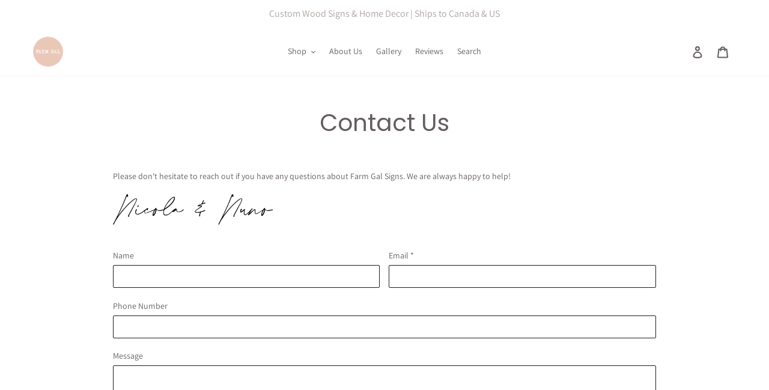

--- FILE ---
content_type: text/javascript;charset=utf-8
request_url: https://assets.cloudlift.app/api/assets/upload.js?shop=farm-gal-signs.myshopify.com
body_size: 4310
content:
window.Cloudlift = window.Cloudlift || {};window.Cloudlift.upload = { config: {"app":"upload","shop":"farm-gal-signs.myshopify.com","url":"https://farmgal.ca","api":"https://api.cloudlift.app","assets":"https://cdn.jsdelivr.net/gh/cloudlift-app/cdn@0.14.29","mode":"prod","currencyFormats":{"moneyFormat":"&lt;span class=money&gt;${{amount}}&lt;/span&gt;","moneyWithCurrencyFormat":"&lt;span class=money&gt;${{amount}} CAD&lt;/span&gt;"},"resources":["https://cdn.jsdelivr.net/gh/cloudlift-app/cdn@0.14.29/static/app-upload.css","https://cdn.jsdelivr.net/gh/cloudlift-app/cdn@0.14.29/static/app-upload.js"],"locale":"en","i18n":{"upload.config.image.editor.color.exposure":"Exposure","upload.config.file.load.error":"Error during load","upload.config.file.size.notavailable":"Size not available","upload.config.error.required":"Please upload a file","upload.config.image.editor.crop.rotate.right":"Rotate right","upload.config.file.button.undo":"Undo","upload.config.error.fileCountMin":"Please upload at least {min} file(s)","upload.config.image.resolution.expected.min":"Minimum resolution is {minResolution}","upload.config.file.upload.error.revert":"Error during revert","upload.config.image.size.tobig":"Image is too big","upload.config.image.editor.resize.height":"Height","upload.config.error.inapp":"Upload error","upload.config.image.editor.crop.aspect.ratio":"Aspect ratio","upload.config.image.editor.button.cancel":"Cancel","upload.config.image.editor.status.error":"Error loading image…","upload.config.file.button.retry":"Retry","upload.config.error.fileCountMax":"Please upload at most {max} file(s)","upload.config.image.editor.util.markup.text":"Text","upload.config.image.ratio.expected":"Expected image ratio {ratio}","upload.config.file.button.remove":"Remove","upload.config.image.resolution.expected.max":"Maximum resolution is {maxResolution}","upload.config.error.inapp.facebook":"Please open the page outside of Facebook","upload.config.image.editor.util.markup.size":"Size","upload.config.image.size.expected.max":"Maximum size is {maxWidth} × {maxHeight}","upload.config.image.editor.util.markup.select":"Select","upload.config.file.uploading":"Uploading","upload.config.image.editor.resize.width":"Width","upload.config.image.editor.crop.flip.horizontal":"Flip horizontal","upload.config.file.link":"\uD83D\uDD17","upload.config.image.editor.status.loading":"Loading image…","upload.config.error.filePagesMin":"Please upload documents with at least {min} pages","upload.config.image.editor.status.processing":"Processing image…","upload.config.file.loading":"Loading","upload.config.file.upload.canceled":"Upload cancelled","upload.config.file.upload.cancel":"tap to cancel","upload.config.image.editor.crop.rotate.left":"Rotate left","upload.config.file.type.notallowed":"File type not allowed","upload.config.file.type.expected":"Expects {lastType}","upload.config.image.editor.util.markup":"Markup","upload.config.file.button.cancel":"Cancel","upload.config.image.editor.status.waiting":"Waiting for image…","upload.config.file.upload.retry":"tap to retry","upload.config.image.editor.resize.apply":"Apply","upload.config.image.editor.color.contrast":"Contrast","upload.config.file.size.tobig":"File is too large","upload.config.dragdrop":"Drag & Drop your files or <u>Browse</u>","upload.config.file.upload.undo":"tap to undo","upload.config.image.editor.color.saturation":"Saturation","upload.config.error.filePagesMax":"Please upload documents with at most {max} pages","upload.config.file.button.upload":"Upload","upload.config.file.size.waiting":"Waiting for size","upload.config.image.editor.util.color":"Colors","upload.config.error.inputs":"Please fill in all required input fields","upload.config.image.editor.util.markup.circle":"Circle","upload.config.image.type.notsupported":"Image type not supported","upload.config.image.editor.crop.flip.vertical":"Flip vertical","upload.config.image.size.expected.min":"Minimum size is {minWidth} × {minHeight}","upload.config.image.editor.button.reset":"Reset","upload.config.image.ratio.invalid":"Image ratio does not match","upload.config.error.ready":"Please wait for the upload to complete","upload.config.image.editor.crop.zoom":"Zoom","upload.config.file.upload.error.remove":"Error during remove","upload.config.image.editor.util.markup.remove":"Remove","upload.config.image.resolution.max":"Image resolution too high","upload.config.image.editor.util.crop":"Crop","upload.config.image.editor.color.brightness":"Brightness","upload.config.error.fileConvert":"File conversion failed","upload.config.image.editor.util.markup.draw":"Draw","upload.config.image.editor.util.resize":"Resize","upload.config.file.upload.error":"Error during upload","upload.config.image.editor.util.filter":"Filter","upload.config.file.upload.complete":"Upload complete","upload.config.error.inapp.instagram":"Please open the page outside of Instagram","upload.config.image.editor.util.markup.arrow":"Arrow","upload.config.file.size.max":"Maximum file size is {filesize}","upload.config.image.resolution.min":"Image resolution is too low","upload.config.image.editor.util.markup.square":"Square","upload.config.image.size.tosmall":"Image is too small","upload.config.file.button.abort":"Abort","upload.config.image.editor.button.confirm":"Upload"},"level":1,"version":"0.14.29","setup":true,"fields":[{"uuid":"cl0c723c3d","required":false,"hidden":false,"field":"upload","propertyTransform":true,"fieldProperty":"properties","fieldId":"_upload_id","fieldThumbnail":"_thumbnail","fieldThumbnailPreview":false,"className":"","label":"","text":"Drag & Drop any files you want to share with us (Optional) <u>Browse</u>","selector":"","conditionMode":1,"conditions":[{"field":"product","operator":"contains","value":"custom","objects":[{"id":"4708714315830","title":"Baby Birth Annoucement Sign","handle":null},{"id":"4708714840118","title":"Create a Custom Outdoor Wood Sign","handle":null},{"id":"4708714119222","title":"Create a Hand Written Custom Sign","handle":null},{"id":"4708714151990","title":"Create a Round Wood Sign | Welcome Sign | Name Sign","handle":null},{"id":"4754363646006","title":"Create your own Custom Door Mat | Outdoor Mat","handle":null},{"id":"4708716707894","title":"Family Name with Wreath","handle":null},{"id":"4708715954230","title":"Grandma & Grandpa Est. Farmhouse Sign","handle":null},{"id":"4708714709046","title":"Indoor Custom Wood Sign","handle":null},{"id":"4708714250294","title":"Last Name Established Sign","handle":null},{"id":"4708715167798","title":"Personalized Growth Rulers","handle":null},{"id":"4708716904502","title":"Personalized Name Sign","handle":null},{"id":"4708717330486","title":"Personalized Name Sign","handle":null},{"id":"4708716937270","title":"Personalized Nursery Sign with Birth Details","handle":null},{"id":"4708716019766","title":"The Broken Chain Memorial Sign","handle":null},{"id":"4852830371894","title":"Christmas Tree Decor Box, Collapsible","handle":null}],"tags":null}],"styles":{"font-family":"-apple-system, BlinkMacSystemFont, 'Segoe UI', Roboto,\nHelvetica, Arial, sans-serif, 'Apple Color Emoji', 'Segoe UI Emoji',\n'Segoe UI Symbol'","label-color":"#555","file-counter":"0","buttons-color":"#fff","label-font-size":"16.0px","label-color-drop":"#555","area-border-radius":"5.0px","file-border-radius":"5.0px","label-font-size-drop":"16.0px","area-background-color":"#eee","file-background-color":"#555","buttons-background-color":"rgba(0, 0, 0, 0.5)","upload-error-background-color":"#FF0000","upload-success-background-color":"#008000"},"theme":"default","css":"#cl0c723c3d .cl-upload--label{color:#555;font-size:16px;display:block}#cl0c723c3d .cl-upload--input-field{margin-bottom:10px}#cl0c723c3d .cl-upload--input{width:100%;box-sizing:border-box;padding:10px 18px;margin:0;border:1px solid #eee;border-radius:5px}#cl0c723c3d input[type=checkbox].cl-upload--input,#cl0c723c3d input[type=radio].cl-upload--input{width:1.2em;cursor:pointer}#cl0c723c3d input[type=radio].cl-upload--input{vertical-align:middle;margin-right:10px}#cl0c723c3d input[type=color].cl-upload--input{width:40px;height:40px;cursor:pointer;padding:0;border:0}#cl0c723c3d input[type=radio]+.cl-upload-color-rect{margin-right:10px;margin-bottom:10px}#cl0c723c3d input[type=radio]:checked+.cl-upload-color-rect{border:2px solid #404040}#cl0c723c3d .cl-upload-color-rect{width:30px;height:30px;display:inline-block;vertical-align:middle;border-radius:3px}#cl0c723c3d .cl-upload--invalid{border-color:#e60000}#cl0c723c3d .cl-upload--errors{overflow:hidden;transition:max-height 2s ease-out;max-height:0}#cl0c723c3d .cl-upload--errors.open{max-height:400px}#cl0c723c3d .cl-upload--error{text-align:center;font-size:14px;cursor:pointer;position:relative;opacity:1;font-family:-apple-system,BlinkMacSystemFont,'Segoe UI',Roboto,Helvetica,Arial,sans-serif,'Apple Color Emoji','Segoe UI Emoji','Segoe UI Symbol';box-sizing:border-box;color:#fff;background-color:#f00;padding:.3rem .7rem;margin-bottom:.7rem;border:1px solid transparent;border-color:#e60000;border-radius:5px}#cl0c723c3d .cl-upload--error:after{content:'x';position:absolute;right:1rem;top:.25rem}#cl0c723c3d .cl-upload--error.dismissed{opacity:0;transition:opacity .3s ease-out}#cl0c723c3d .filepond--root{font-family:-apple-system,BlinkMacSystemFont,'Segoe UI',Roboto,Helvetica,Arial,sans-serif,'Apple Color Emoji','Segoe UI Emoji','Segoe UI Symbol'}#cl0c723c3d .filepond--file-action-button{cursor:pointer}#cl0c723c3d .filepond--drop-label{color:#555}#cl0c723c3d .filepond--drop-label label{cursor:pointer;width:auto!important;height:auto!important;position:relative!important;color:#555!important;font-size:16px!important}#cl0c723c3d .filepond--drop-label u{cursor:pointer;text-decoration-color:#555}#cl0c723c3d .filepond--label-action{text-decoration-color:#555}#cl0c723c3d .filepond--panel-root{background-color:#eee}#cl0c723c3d .filepond--panel-root{border-radius:5px}#cl0c723c3d .filepond--item-panel,#cl0c723c3d .filepond--file-poster-wrapper,#cl0c723c3d .filepond--image-preview-wrapper{border-radius:5px}#cl0c723c3d .filepond--item-panel{background-color:#555}#cl0c723c3d .filepond--drip-blob{background-color:#999}#cl0c723c3d .filepond--file-action-button{background-color:rgba(0,0,0,0.5)}#cl0c723c3d .filepond--file-action-button{color:#fff}#cl0c723c3d .filepond--file-action-button:hover,#cl0c723c3d .filepond--file-action-button:focus{box-shadow:0 0 0 .125em #fff}#cl0c723c3d .filepond--file{color:#fff}#cl0c723c3d [data-filepond-item-state*='error'] .filepond--item-panel,#cl0c723c3d [data-filepond-item-state*='invalid'] .filepond--item-panel{background-color:#f00}#cl0c723c3d [data-filepond-item-state*='invalid'] .filepond--file{color:#fff}#cl0c723c3d [data-filepond-item-state='processing-complete'] .filepond--item-panel{background-color:#008000}#cl0c723c3d [data-filepond-item-state='processing-complete'] .filepond--file{color:#fff}#cl0c723c3d .filepond--image-preview-overlay-idle{color:rgba(34,34,34,0.8)}#cl0c723c3d .filepond--image-preview{background-color:#555}#cl0c723c3d .filepond--image-preview-overlay-success{color:#008000}#cl0c723c3d .filepond--image-preview-overlay-failure{color:#f00}","fileMimeTypes":[],"fileMimeTypesValidate":false,"fileSizeMaxPlan":10,"fileSizeMax":10,"fileMultiple":true,"fileCountMin":0,"fileCountMax":10,"fileCounter":false,"fileQuantity":false,"fileFetch":true,"fileSubmitRemove":true,"fileSubmitClear":false,"fileName":false,"fileGrid":false,"imagePreview":true,"imageSizeValidate":false,"imageThumbnail":true,"imageThumbnailWidth":500,"imageThumbnailHeight":500,"convert":false,"convertInfo":false,"convertInfoPagesQuantity":false,"convertInfoLengthQuantity":false,"pdfMultiPage":false,"pdfTransparent":false,"serverTransform":false,"imageOriginal":false,"imageEditor":false,"imageEditorOpen":true,"imageEditorCropRestrict":false,"imageEditorCropRatios":[{"label":"Free","value":""},{"label":"Portrait","value":"3:2"},{"label":"Square","value":"1:1"},{"label":"Landscape","value":"4:3"}],"imageEditorUtils":[],"imageEditorPintura":false,"inputFields":[{"field":"Customer order information","type":"textarea","value":"Tell us any extra information that you think we may need to know for your customization.","label":"","required":false,"min":1,"max":300}],"variantConfigs":[],"variantConfig":false}],"extensions":""}};loadjs=function(){var a=function(){},c={},u={},f={};function o(e,n){if(e){var t=f[e];if(u[e]=n,t)for(;t.length;)t[0](e,n),t.splice(0,1)}}function l(e,n){e.call&&(e={success:e}),n.length?(e.error||a)(n):(e.success||a)(e)}function h(t,r,s,i){var c,o,e=document,n=s.async,u=(s.numRetries||0)+1,f=s.before||a,l=t.replace(/^(css|img)!/,"");i=i||0,/(^css!|\.css$)/.test(t)?((o=e.createElement("link")).rel="stylesheet",o.href=l,(c="hideFocus"in o)&&o.relList&&(c=0,o.rel="preload",o.as="style")):/(^img!|\.(png|gif|jpg|svg)$)/.test(t)?(o=e.createElement("img")).src=l:((o=e.createElement("script")).src=t,o.async=void 0===n||n),!(o.onload=o.onerror=o.onbeforeload=function(e){var n=e.type[0];if(c)try{o.sheet.cssText.length||(n="e")}catch(e){18!=e.code&&(n="e")}if("e"==n){if((i+=1)<u)return h(t,r,s,i)}else if("preload"==o.rel&&"style"==o.as)return o.rel="stylesheet";r(t,n,e.defaultPrevented)})!==f(t,o)&&e.head.appendChild(o)}function t(e,n,t){var r,s;if(n&&n.trim&&(r=n),s=(r?t:n)||{},r){if(r in c)throw"LoadJS";c[r]=!0}function i(n,t){!function(e,r,n){var t,s,i=(e=e.push?e:[e]).length,c=i,o=[];for(t=function(e,n,t){if("e"==n&&o.push(e),"b"==n){if(!t)return;o.push(e)}--i||r(o)},s=0;s<c;s++)h(e[s],t,n)}(e,function(e){l(s,e),n&&l({success:n,error:t},e),o(r,e)},s)}if(s.returnPromise)return new Promise(i);i()}return t.ready=function(e,n){return function(e,t){e=e.push?e:[e];var n,r,s,i=[],c=e.length,o=c;for(n=function(e,n){n.length&&i.push(e),--o||t(i)};c--;)r=e[c],(s=u[r])?n(r,s):(f[r]=f[r]||[]).push(n)}(e,function(e){l(n,e)}),t},t.done=function(e){o(e,[])},t.reset=function(){c={},u={},f={}},t.isDefined=function(e){return e in c},t}();!function(e){loadjs(e.resources,"assets",{success:function(){var n,t="cloudlift."+e.app+".ready";"function"==typeof Event?n=new Event(t):(n=document.createEvent("Event")).initEvent(t,!0,!0),window.dispatchEvent(n)},error:function(e){console.error("failed to load assets",e)}})}(window.Cloudlift.upload.config);